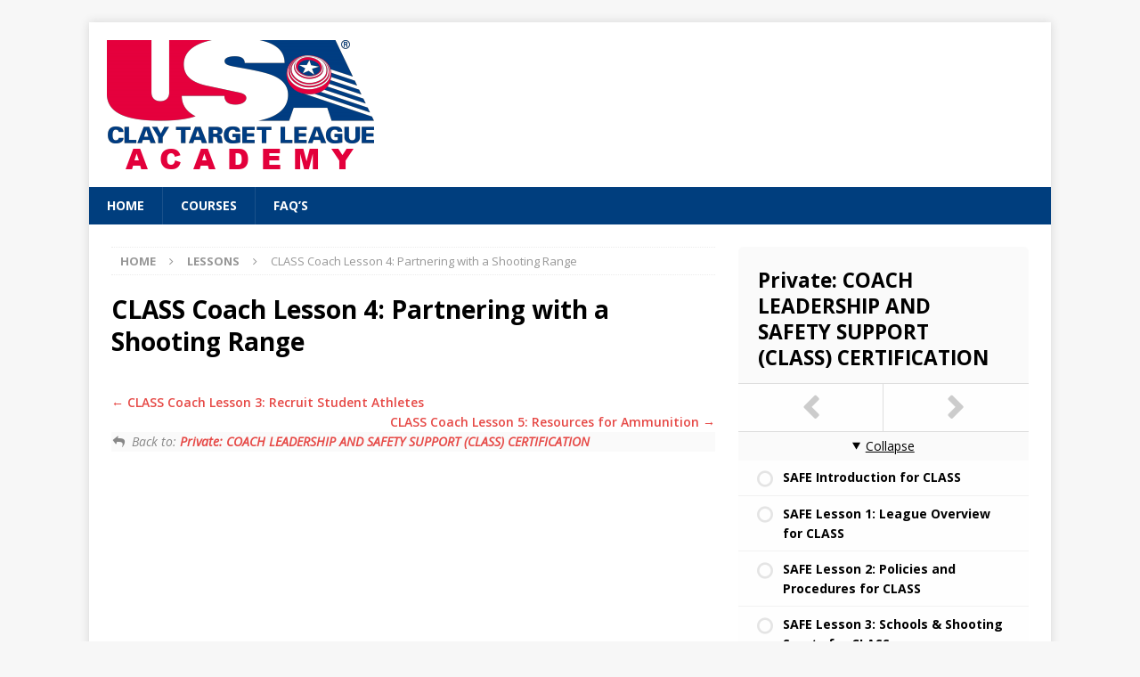

--- FILE ---
content_type: text/html; charset=UTF-8
request_url: https://usaclaytargetacademy.com/lesson/class-coach-lesson-4-partnering-with-a-shooting-range/
body_size: 8041
content:
<!DOCTYPE html>
<html class="no-js mh-one-sb" lang="en-US">
<head>
<meta charset="UTF-8">
<meta name="viewport" content="width=device-width, initial-scale=1.0">
<link rel="profile" href="http://gmpg.org/xfn/11" />
<title>CLASS Coach Lesson 4: Partnering with a Shooting Range &#8211; USA ClayTarget Academy</title>
<meta name='robots' content='max-image-preview:large' />
<link rel='dns-prefetch' href='//fonts.googleapis.com' />
<link rel="alternate" type="application/rss+xml" title="USA ClayTarget Academy &raquo; Feed" href="https://usaclaytargetacademy.com/feed/" />
<script type="text/javascript">
window._wpemojiSettings = {"baseUrl":"https:\/\/s.w.org\/images\/core\/emoji\/14.0.0\/72x72\/","ext":".png","svgUrl":"https:\/\/s.w.org\/images\/core\/emoji\/14.0.0\/svg\/","svgExt":".svg","source":{"concatemoji":"https:\/\/usaclaytargetacademy.com\/wp-includes\/js\/wp-emoji-release.min.js?ver=6.3.7"}};
/*! This file is auto-generated */
!function(i,n){var o,s,e;function c(e){try{var t={supportTests:e,timestamp:(new Date).valueOf()};sessionStorage.setItem(o,JSON.stringify(t))}catch(e){}}function p(e,t,n){e.clearRect(0,0,e.canvas.width,e.canvas.height),e.fillText(t,0,0);var t=new Uint32Array(e.getImageData(0,0,e.canvas.width,e.canvas.height).data),r=(e.clearRect(0,0,e.canvas.width,e.canvas.height),e.fillText(n,0,0),new Uint32Array(e.getImageData(0,0,e.canvas.width,e.canvas.height).data));return t.every(function(e,t){return e===r[t]})}function u(e,t,n){switch(t){case"flag":return n(e,"\ud83c\udff3\ufe0f\u200d\u26a7\ufe0f","\ud83c\udff3\ufe0f\u200b\u26a7\ufe0f")?!1:!n(e,"\ud83c\uddfa\ud83c\uddf3","\ud83c\uddfa\u200b\ud83c\uddf3")&&!n(e,"\ud83c\udff4\udb40\udc67\udb40\udc62\udb40\udc65\udb40\udc6e\udb40\udc67\udb40\udc7f","\ud83c\udff4\u200b\udb40\udc67\u200b\udb40\udc62\u200b\udb40\udc65\u200b\udb40\udc6e\u200b\udb40\udc67\u200b\udb40\udc7f");case"emoji":return!n(e,"\ud83e\udef1\ud83c\udffb\u200d\ud83e\udef2\ud83c\udfff","\ud83e\udef1\ud83c\udffb\u200b\ud83e\udef2\ud83c\udfff")}return!1}function f(e,t,n){var r="undefined"!=typeof WorkerGlobalScope&&self instanceof WorkerGlobalScope?new OffscreenCanvas(300,150):i.createElement("canvas"),a=r.getContext("2d",{willReadFrequently:!0}),o=(a.textBaseline="top",a.font="600 32px Arial",{});return e.forEach(function(e){o[e]=t(a,e,n)}),o}function t(e){var t=i.createElement("script");t.src=e,t.defer=!0,i.head.appendChild(t)}"undefined"!=typeof Promise&&(o="wpEmojiSettingsSupports",s=["flag","emoji"],n.supports={everything:!0,everythingExceptFlag:!0},e=new Promise(function(e){i.addEventListener("DOMContentLoaded",e,{once:!0})}),new Promise(function(t){var n=function(){try{var e=JSON.parse(sessionStorage.getItem(o));if("object"==typeof e&&"number"==typeof e.timestamp&&(new Date).valueOf()<e.timestamp+604800&&"object"==typeof e.supportTests)return e.supportTests}catch(e){}return null}();if(!n){if("undefined"!=typeof Worker&&"undefined"!=typeof OffscreenCanvas&&"undefined"!=typeof URL&&URL.createObjectURL&&"undefined"!=typeof Blob)try{var e="postMessage("+f.toString()+"("+[JSON.stringify(s),u.toString(),p.toString()].join(",")+"));",r=new Blob([e],{type:"text/javascript"}),a=new Worker(URL.createObjectURL(r),{name:"wpTestEmojiSupports"});return void(a.onmessage=function(e){c(n=e.data),a.terminate(),t(n)})}catch(e){}c(n=f(s,u,p))}t(n)}).then(function(e){for(var t in e)n.supports[t]=e[t],n.supports.everything=n.supports.everything&&n.supports[t],"flag"!==t&&(n.supports.everythingExceptFlag=n.supports.everythingExceptFlag&&n.supports[t]);n.supports.everythingExceptFlag=n.supports.everythingExceptFlag&&!n.supports.flag,n.DOMReady=!1,n.readyCallback=function(){n.DOMReady=!0}}).then(function(){return e}).then(function(){var e;n.supports.everything||(n.readyCallback(),(e=n.source||{}).concatemoji?t(e.concatemoji):e.wpemoji&&e.twemoji&&(t(e.twemoji),t(e.wpemoji)))}))}((window,document),window._wpemojiSettings);
</script>
<style type="text/css">
img.wp-smiley,
img.emoji {
	display: inline !important;
	border: none !important;
	box-shadow: none !important;
	height: 1em !important;
	width: 1em !important;
	margin: 0 0.07em !important;
	vertical-align: -0.1em !important;
	background: none !important;
	padding: 0 !important;
}
</style>
	<link rel='stylesheet' id='dashicons-css' href='https://usaclaytargetacademy.com/wp-includes/css/dashicons.min.css?ver=6.3.7' type='text/css' media='all' />
<link rel='stylesheet' id='wp-block-library-css' href='https://usaclaytargetacademy.com/wp-includes/css/dist/block-library/style.min.css?ver=6.3.7' type='text/css' media='all' />
<link rel='stylesheet' id='wc-blocks-vendors-style-css' href='https://usaclaytargetacademy.com/wp-content/plugins/woocommerce/packages/woocommerce-blocks/build/wc-blocks-vendors-style.css?ver=10.9.3' type='text/css' media='all' />
<link rel='stylesheet' id='wc-all-blocks-style-css' href='https://usaclaytargetacademy.com/wp-content/plugins/woocommerce/packages/woocommerce-blocks/build/wc-all-blocks-style.css?ver=10.9.3' type='text/css' media='all' />
<link rel='stylesheet' id='sensei-theme-blocks-css' href='https://usaclaytargetacademy.com/wp-content/plugins/sensei-lms/assets/dist/css/sensei-theme-blocks.css?ver=d0a73be015722cdd227d' type='text/css' media='all' />
<link rel='stylesheet' id='sensei-sidebar-mobile-menu-css' href='https://usaclaytargetacademy.com/wp-content/plugins/sensei-lms/assets/dist/css/sensei-course-theme/sidebar-mobile-menu.css?ver=a2904062ba4cd0776255' type='text/css' media='all' />
<link rel='stylesheet' id='wp-components-css' href='https://usaclaytargetacademy.com/wp-includes/css/dist/components/style.min.css?ver=6.3.7' type='text/css' media='all' />
<link rel='stylesheet' id='wp-block-editor-css' href='https://usaclaytargetacademy.com/wp-includes/css/dist/block-editor/style.min.css?ver=6.3.7' type='text/css' media='all' />
<link rel='stylesheet' id='wp-reusable-blocks-css' href='https://usaclaytargetacademy.com/wp-includes/css/dist/reusable-blocks/style.min.css?ver=6.3.7' type='text/css' media='all' />
<link rel='stylesheet' id='wp-editor-css' href='https://usaclaytargetacademy.com/wp-includes/css/dist/editor/style.min.css?ver=6.3.7' type='text/css' media='all' />
<link rel='stylesheet' id='captain-form-block-style-css-css' href='https://usaclaytargetacademy.com/wp-content/plugins/captainform/admin/gutenberg/blocks.style.build.css?ver=6.3.7' type='text/css' media='all' />
<link rel='stylesheet' id='sensei-block-patterns-style-css' href='https://usaclaytargetacademy.com/wp-content/plugins/sensei-lms/assets/dist/css/block-patterns.css?ver=ae1e5c47ab7e57a1f4ab' type='text/css' media='all' />
<style id='classic-theme-styles-inline-css' type='text/css'>
/*! This file is auto-generated */
.wp-block-button__link{color:#fff;background-color:#32373c;border-radius:9999px;box-shadow:none;text-decoration:none;padding:calc(.667em + 2px) calc(1.333em + 2px);font-size:1.125em}.wp-block-file__button{background:#32373c;color:#fff;text-decoration:none}
</style>
<style id='global-styles-inline-css' type='text/css'>
body{--wp--preset--color--black: #000000;--wp--preset--color--cyan-bluish-gray: #abb8c3;--wp--preset--color--white: #ffffff;--wp--preset--color--pale-pink: #f78da7;--wp--preset--color--vivid-red: #cf2e2e;--wp--preset--color--luminous-vivid-orange: #ff6900;--wp--preset--color--luminous-vivid-amber: #fcb900;--wp--preset--color--light-green-cyan: #7bdcb5;--wp--preset--color--vivid-green-cyan: #00d084;--wp--preset--color--pale-cyan-blue: #8ed1fc;--wp--preset--color--vivid-cyan-blue: #0693e3;--wp--preset--color--vivid-purple: #9b51e0;--wp--preset--gradient--vivid-cyan-blue-to-vivid-purple: linear-gradient(135deg,rgba(6,147,227,1) 0%,rgb(155,81,224) 100%);--wp--preset--gradient--light-green-cyan-to-vivid-green-cyan: linear-gradient(135deg,rgb(122,220,180) 0%,rgb(0,208,130) 100%);--wp--preset--gradient--luminous-vivid-amber-to-luminous-vivid-orange: linear-gradient(135deg,rgba(252,185,0,1) 0%,rgba(255,105,0,1) 100%);--wp--preset--gradient--luminous-vivid-orange-to-vivid-red: linear-gradient(135deg,rgba(255,105,0,1) 0%,rgb(207,46,46) 100%);--wp--preset--gradient--very-light-gray-to-cyan-bluish-gray: linear-gradient(135deg,rgb(238,238,238) 0%,rgb(169,184,195) 100%);--wp--preset--gradient--cool-to-warm-spectrum: linear-gradient(135deg,rgb(74,234,220) 0%,rgb(151,120,209) 20%,rgb(207,42,186) 40%,rgb(238,44,130) 60%,rgb(251,105,98) 80%,rgb(254,248,76) 100%);--wp--preset--gradient--blush-light-purple: linear-gradient(135deg,rgb(255,206,236) 0%,rgb(152,150,240) 100%);--wp--preset--gradient--blush-bordeaux: linear-gradient(135deg,rgb(254,205,165) 0%,rgb(254,45,45) 50%,rgb(107,0,62) 100%);--wp--preset--gradient--luminous-dusk: linear-gradient(135deg,rgb(255,203,112) 0%,rgb(199,81,192) 50%,rgb(65,88,208) 100%);--wp--preset--gradient--pale-ocean: linear-gradient(135deg,rgb(255,245,203) 0%,rgb(182,227,212) 50%,rgb(51,167,181) 100%);--wp--preset--gradient--electric-grass: linear-gradient(135deg,rgb(202,248,128) 0%,rgb(113,206,126) 100%);--wp--preset--gradient--midnight: linear-gradient(135deg,rgb(2,3,129) 0%,rgb(40,116,252) 100%);--wp--preset--font-size--small: 13px;--wp--preset--font-size--medium: 20px;--wp--preset--font-size--large: 36px;--wp--preset--font-size--x-large: 42px;--wp--preset--spacing--20: 0.44rem;--wp--preset--spacing--30: 0.67rem;--wp--preset--spacing--40: 1rem;--wp--preset--spacing--50: 1.5rem;--wp--preset--spacing--60: 2.25rem;--wp--preset--spacing--70: 3.38rem;--wp--preset--spacing--80: 5.06rem;--wp--preset--shadow--natural: 6px 6px 9px rgba(0, 0, 0, 0.2);--wp--preset--shadow--deep: 12px 12px 50px rgba(0, 0, 0, 0.4);--wp--preset--shadow--sharp: 6px 6px 0px rgba(0, 0, 0, 0.2);--wp--preset--shadow--outlined: 6px 6px 0px -3px rgba(255, 255, 255, 1), 6px 6px rgba(0, 0, 0, 1);--wp--preset--shadow--crisp: 6px 6px 0px rgba(0, 0, 0, 1);}:where(.is-layout-flex){gap: 0.5em;}:where(.is-layout-grid){gap: 0.5em;}body .is-layout-flow > .alignleft{float: left;margin-inline-start: 0;margin-inline-end: 2em;}body .is-layout-flow > .alignright{float: right;margin-inline-start: 2em;margin-inline-end: 0;}body .is-layout-flow > .aligncenter{margin-left: auto !important;margin-right: auto !important;}body .is-layout-constrained > .alignleft{float: left;margin-inline-start: 0;margin-inline-end: 2em;}body .is-layout-constrained > .alignright{float: right;margin-inline-start: 2em;margin-inline-end: 0;}body .is-layout-constrained > .aligncenter{margin-left: auto !important;margin-right: auto !important;}body .is-layout-constrained > :where(:not(.alignleft):not(.alignright):not(.alignfull)){max-width: var(--wp--style--global--content-size);margin-left: auto !important;margin-right: auto !important;}body .is-layout-constrained > .alignwide{max-width: var(--wp--style--global--wide-size);}body .is-layout-flex{display: flex;}body .is-layout-flex{flex-wrap: wrap;align-items: center;}body .is-layout-flex > *{margin: 0;}body .is-layout-grid{display: grid;}body .is-layout-grid > *{margin: 0;}:where(.wp-block-columns.is-layout-flex){gap: 2em;}:where(.wp-block-columns.is-layout-grid){gap: 2em;}:where(.wp-block-post-template.is-layout-flex){gap: 1.25em;}:where(.wp-block-post-template.is-layout-grid){gap: 1.25em;}.has-black-color{color: var(--wp--preset--color--black) !important;}.has-cyan-bluish-gray-color{color: var(--wp--preset--color--cyan-bluish-gray) !important;}.has-white-color{color: var(--wp--preset--color--white) !important;}.has-pale-pink-color{color: var(--wp--preset--color--pale-pink) !important;}.has-vivid-red-color{color: var(--wp--preset--color--vivid-red) !important;}.has-luminous-vivid-orange-color{color: var(--wp--preset--color--luminous-vivid-orange) !important;}.has-luminous-vivid-amber-color{color: var(--wp--preset--color--luminous-vivid-amber) !important;}.has-light-green-cyan-color{color: var(--wp--preset--color--light-green-cyan) !important;}.has-vivid-green-cyan-color{color: var(--wp--preset--color--vivid-green-cyan) !important;}.has-pale-cyan-blue-color{color: var(--wp--preset--color--pale-cyan-blue) !important;}.has-vivid-cyan-blue-color{color: var(--wp--preset--color--vivid-cyan-blue) !important;}.has-vivid-purple-color{color: var(--wp--preset--color--vivid-purple) !important;}.has-black-background-color{background-color: var(--wp--preset--color--black) !important;}.has-cyan-bluish-gray-background-color{background-color: var(--wp--preset--color--cyan-bluish-gray) !important;}.has-white-background-color{background-color: var(--wp--preset--color--white) !important;}.has-pale-pink-background-color{background-color: var(--wp--preset--color--pale-pink) !important;}.has-vivid-red-background-color{background-color: var(--wp--preset--color--vivid-red) !important;}.has-luminous-vivid-orange-background-color{background-color: var(--wp--preset--color--luminous-vivid-orange) !important;}.has-luminous-vivid-amber-background-color{background-color: var(--wp--preset--color--luminous-vivid-amber) !important;}.has-light-green-cyan-background-color{background-color: var(--wp--preset--color--light-green-cyan) !important;}.has-vivid-green-cyan-background-color{background-color: var(--wp--preset--color--vivid-green-cyan) !important;}.has-pale-cyan-blue-background-color{background-color: var(--wp--preset--color--pale-cyan-blue) !important;}.has-vivid-cyan-blue-background-color{background-color: var(--wp--preset--color--vivid-cyan-blue) !important;}.has-vivid-purple-background-color{background-color: var(--wp--preset--color--vivid-purple) !important;}.has-black-border-color{border-color: var(--wp--preset--color--black) !important;}.has-cyan-bluish-gray-border-color{border-color: var(--wp--preset--color--cyan-bluish-gray) !important;}.has-white-border-color{border-color: var(--wp--preset--color--white) !important;}.has-pale-pink-border-color{border-color: var(--wp--preset--color--pale-pink) !important;}.has-vivid-red-border-color{border-color: var(--wp--preset--color--vivid-red) !important;}.has-luminous-vivid-orange-border-color{border-color: var(--wp--preset--color--luminous-vivid-orange) !important;}.has-luminous-vivid-amber-border-color{border-color: var(--wp--preset--color--luminous-vivid-amber) !important;}.has-light-green-cyan-border-color{border-color: var(--wp--preset--color--light-green-cyan) !important;}.has-vivid-green-cyan-border-color{border-color: var(--wp--preset--color--vivid-green-cyan) !important;}.has-pale-cyan-blue-border-color{border-color: var(--wp--preset--color--pale-cyan-blue) !important;}.has-vivid-cyan-blue-border-color{border-color: var(--wp--preset--color--vivid-cyan-blue) !important;}.has-vivid-purple-border-color{border-color: var(--wp--preset--color--vivid-purple) !important;}.has-vivid-cyan-blue-to-vivid-purple-gradient-background{background: var(--wp--preset--gradient--vivid-cyan-blue-to-vivid-purple) !important;}.has-light-green-cyan-to-vivid-green-cyan-gradient-background{background: var(--wp--preset--gradient--light-green-cyan-to-vivid-green-cyan) !important;}.has-luminous-vivid-amber-to-luminous-vivid-orange-gradient-background{background: var(--wp--preset--gradient--luminous-vivid-amber-to-luminous-vivid-orange) !important;}.has-luminous-vivid-orange-to-vivid-red-gradient-background{background: var(--wp--preset--gradient--luminous-vivid-orange-to-vivid-red) !important;}.has-very-light-gray-to-cyan-bluish-gray-gradient-background{background: var(--wp--preset--gradient--very-light-gray-to-cyan-bluish-gray) !important;}.has-cool-to-warm-spectrum-gradient-background{background: var(--wp--preset--gradient--cool-to-warm-spectrum) !important;}.has-blush-light-purple-gradient-background{background: var(--wp--preset--gradient--blush-light-purple) !important;}.has-blush-bordeaux-gradient-background{background: var(--wp--preset--gradient--blush-bordeaux) !important;}.has-luminous-dusk-gradient-background{background: var(--wp--preset--gradient--luminous-dusk) !important;}.has-pale-ocean-gradient-background{background: var(--wp--preset--gradient--pale-ocean) !important;}.has-electric-grass-gradient-background{background: var(--wp--preset--gradient--electric-grass) !important;}.has-midnight-gradient-background{background: var(--wp--preset--gradient--midnight) !important;}.has-small-font-size{font-size: var(--wp--preset--font-size--small) !important;}.has-medium-font-size{font-size: var(--wp--preset--font-size--medium) !important;}.has-large-font-size{font-size: var(--wp--preset--font-size--large) !important;}.has-x-large-font-size{font-size: var(--wp--preset--font-size--x-large) !important;}
.wp-block-navigation a:where(:not(.wp-element-button)){color: inherit;}
:where(.wp-block-post-template.is-layout-flex){gap: 1.25em;}:where(.wp-block-post-template.is-layout-grid){gap: 1.25em;}
:where(.wp-block-columns.is-layout-flex){gap: 2em;}:where(.wp-block-columns.is-layout-grid){gap: 2em;}
.wp-block-pullquote{font-size: 1.5em;line-height: 1.6;}
</style>
<link rel='stylesheet' id='module-frontend-css' href='https://usaclaytargetacademy.com/wp-content/plugins/sensei-lms/assets/dist/css/modules-frontend.css?ver=cca6dcd88abe8edd7799' type='text/css' media='all' />
<link rel='stylesheet' id='pages-frontend-css' href='https://usaclaytargetacademy.com/wp-content/plugins/sensei-lms/assets/dist/css/pages-frontend.css?ver=72db4891489e493cca34' type='text/css' media='all' />
<link rel='stylesheet' id='sensei-frontend-css' href='https://usaclaytargetacademy.com/wp-content/plugins/sensei-lms/assets/dist/css/frontend.css?ver=22c29487fffd2bdf2fa3' type='text/css' media='screen' />
<link rel='stylesheet' id='woocommerce-layout-css' href='https://usaclaytargetacademy.com/wp-content/plugins/woocommerce/assets/css/woocommerce-layout.css?ver=8.1.3' type='text/css' media='all' />
<link rel='stylesheet' id='woocommerce-smallscreen-css' href='https://usaclaytargetacademy.com/wp-content/plugins/woocommerce/assets/css/woocommerce-smallscreen.css?ver=8.1.3' type='text/css' media='only screen and (max-width: 768px)' />
<link rel='stylesheet' id='woocommerce-general-css' href='https://usaclaytargetacademy.com/wp-content/plugins/woocommerce/assets/css/woocommerce.css?ver=8.1.3' type='text/css' media='all' />
<style id='woocommerce-inline-inline-css' type='text/css'>
.woocommerce form .form-row .required { visibility: visible; }
</style>
<link rel='stylesheet' id='sensei_course_progress-frontend-css' href='https://usaclaytargetacademy.com/wp-content/plugins/sensei-course-progress/assets/dist/css/frontend.css?ver=2.0.4' type='text/css' media='all' />
<link rel='stylesheet' id='parente2-style-css' href='https://usaclaytargetacademy.com/wp-content/themes/mh-magazine/style.css?ver=6.3.7' type='text/css' media='all' />
<link rel='stylesheet' id='childe2-style-css' href='https://usaclaytargetacademy.com/wp-content/themes/mh-magazine-child/style.css?ver=6.3.7' type='text/css' media='all' />
<link rel='stylesheet' id='mh-magazine-css' href='https://usaclaytargetacademy.com/wp-content/themes/mh-magazine-child/style.css?ver=3.9.8' type='text/css' media='all' />
<link rel='stylesheet' id='mh-font-awesome-css' href='https://usaclaytargetacademy.com/wp-content/themes/mh-magazine/includes/font-awesome.min.css' type='text/css' media='all' />
<link rel='stylesheet' id='mh-google-fonts-css' href='https://fonts.googleapis.com/css?family=Open+Sans:300,400,400italic,600,700' type='text/css' media='all' />
<link rel='stylesheet' id='mh-woocommerce-css' href='https://usaclaytargetacademy.com/wp-content/themes/mh-magazine/woocommerce/woocommerce.css?ver=6.3.7' type='text/css' media='all' />
<script type='text/javascript' src='https://usaclaytargetacademy.com/wp-includes/js/jquery/jquery.min.js?ver=3.7.0' id='jquery-core-js'></script>
<script type='text/javascript' src='https://usaclaytargetacademy.com/wp-includes/js/jquery/jquery-migrate.min.js?ver=3.4.1' id='jquery-migrate-js'></script>
<script type='text/javascript' src='https://usaclaytargetacademy.com/wp-content/themes/mh-magazine/js/scripts.js?ver=3.9.8' id='mh-scripts-js'></script>
<link rel="https://api.w.org/" href="https://usaclaytargetacademy.com/wp-json/" /><link rel="alternate" type="application/json" href="https://usaclaytargetacademy.com/wp-json/wp/v2/lessons/272" /><link rel="EditURI" type="application/rsd+xml" title="RSD" href="https://usaclaytargetacademy.com/xmlrpc.php?rsd" />
<meta name="generator" content="WordPress 6.3.7" />
<meta name="generator" content="WooCommerce 8.1.3" />
<link rel="canonical" href="https://usaclaytargetacademy.com/lesson/class-coach-lesson-4-partnering-with-a-shooting-range/" />
<link rel='shortlink' href='https://usaclaytargetacademy.com/?p=272' />
<link rel="alternate" type="application/json+oembed" href="https://usaclaytargetacademy.com/wp-json/oembed/1.0/embed?url=https%3A%2F%2Fusaclaytargetacademy.com%2Flesson%2Fclass-coach-lesson-4-partnering-with-a-shooting-range%2F" />
<link rel="alternate" type="text/xml+oembed" href="https://usaclaytargetacademy.com/wp-json/oembed/1.0/embed?url=https%3A%2F%2Fusaclaytargetacademy.com%2Flesson%2Fclass-coach-lesson-4-partnering-with-a-shooting-range%2F&#038;format=xml" />
		<style>
			:root {
						}
		</style>
		<style type="text/css">
.mh-navigation li:hover, .mh-navigation ul li:hover > ul, .mh-main-nav-wrap, .mh-main-nav, .mh-social-nav li a:hover, .entry-tags li, .mh-slider-caption, .mh-widget-layout8 .mh-widget-title .mh-footer-widget-title-inner, .mh-widget-col-1 .mh-slider-caption, .mh-widget-col-1 .mh-posts-lineup-caption, .mh-carousel-layout1, .mh-spotlight-widget, .mh-social-widget li a, .mh-author-bio-widget, .mh-footer-widget .mh-tab-comment-excerpt, .mh-nip-item:hover .mh-nip-overlay, .mh-widget .tagcloud a, .mh-footer-widget .tagcloud a, .mh-footer, .mh-copyright-wrap, input[type=submit]:hover, #infinite-handle span:hover { background: #003e7e; }
.mh-extra-nav-bg { background: rgba(0, 62, 126, 0.2); }
.mh-slider-caption, .mh-posts-stacked-title, .mh-posts-lineup-caption { background: #003e7e; background: rgba(0, 62, 126, 0.8); }
@media screen and (max-width: 900px) { #mh-mobile .mh-slider-caption, #mh-mobile .mh-posts-lineup-caption { background: rgba(0, 62, 126, 1); } }
.slicknav_menu, .slicknav_nav ul, #mh-mobile .mh-footer-widget .mh-posts-stacked-overlay { border-color: #003e7e; }
.mh-copyright, .mh-copyright a { color: #fff; }
</style>
<!--[if lt IE 9]>
<script src="https://usaclaytargetacademy.com/wp-content/themes/mh-magazine/js/css3-mediaqueries.js"></script>
<![endif]-->
	<noscript><style>.woocommerce-product-gallery{ opacity: 1 !important; }</style></noscript>
			<style type="text/css" id="wp-custom-css">
			.mh-copyright-wrap {
	display: none;
}		</style>
		</head>
<body id="mh-mobile" class="lesson-template-default single single-lesson postid-272 wp-custom-logo theme-mh-magazine sensei-mh-magazine-child sensei lesson course-id-147 woocommerce-no-js mh-boxed-layout mh-right-sb mh-loop-layout1 mh-widget-layout1" itemscope="itemscope" itemtype="https://schema.org/WebPage">
<div class="mh-container mh-container-outer">
<div class="mh-header-nav-mobile clearfix"></div>
	<div class="mh-preheader">
    	<div class="mh-container mh-container-inner mh-row clearfix">
							<div class="mh-header-bar-content mh-header-bar-top-left mh-col-2-3 clearfix">
									</div>
								</div>
	</div>
<header class="mh-header" itemscope="itemscope" itemtype="https://schema.org/WPHeader">
	<div class="mh-container mh-container-inner clearfix">
		<div class="mh-custom-header clearfix">
<div class="mh-header-columns mh-row clearfix">
<div class="mh-col-1-1 mh-site-identity">
<div class="mh-site-logo" role="banner" itemscope="itemscope" itemtype="https://schema.org/Brand">
<a href="https://usaclaytargetacademy.com/" class="custom-logo-link" rel="home"><img width="300" height="145" src="https://usaclaytargetacademy.com/wp-content/uploads/2019/07/academy-logo.png" class="custom-logo" alt="USA ClayTarget Academy" decoding="async" srcset="https://usaclaytargetacademy.com/wp-content/uploads/2019/07/academy-logo.png 300w, https://usaclaytargetacademy.com/wp-content/uploads/2019/07/academy-logo-100x48.png 100w" sizes="(max-width: 300px) 100vw, 300px" /></a></div>
</div>
</div>
</div>
	</div>
	<div class="mh-main-nav-wrap">
		<nav class="mh-navigation mh-main-nav mh-container mh-container-inner clearfix" itemscope="itemscope" itemtype="https://schema.org/SiteNavigationElement">
			<div class="menu-menu-1-container"><ul id="menu-menu-1" class="menu"><li id="menu-item-78" class="menu-item menu-item-type-custom menu-item-object-custom menu-item-78"><a href="/">Home</a></li>
<li id="menu-item-74" class="menu-item menu-item-type-post_type menu-item-object-page menu-item-74"><a href="https://usaclaytargetacademy.com/courses-overview/">Courses</a></li>
<li id="menu-item-75" class="menu-item menu-item-type-post_type menu-item-object-page menu-item-75"><a href="https://usaclaytargetacademy.com/faqs/">FAQ&#8217;s</a></li>
</ul></div>		</nav>
	</div>
	</header>
<div class="mh-wrapper clearfix">
	<div class="mh-main clearfix">
    	<div id="main-content" class="mh-content" role="main" itemprop="mainContentOfPage"><nav class="mh-breadcrumb" itemscope itemtype="http://schema.org/BreadcrumbList"><span itemprop="itemListElement" itemscope itemtype="http://schema.org/ListItem"><a href="https://usaclaytargetacademy.com" itemprop="item"><span itemprop="name">Home</span></a><meta itemprop="position" content="1" /></span><span class="mh-breadcrumb-delimiter"><i class="fa fa-angle-right"></i></span><span itemprop="itemListElement" itemscope itemtype="http://schema.org/ListItem"><a href="https://usaclaytargetacademy.com/lesson/" itemprop="item"><span itemprop="name">Lessons</span></a><meta itemprop="position" content="2" /></span><span class="mh-breadcrumb-delimiter"><i class="fa fa-angle-right"></i></span>CLASS Coach Lesson 4: Partnering with a Shooting Range</nav>
<article id="page-272" class="post-272 lesson type-lesson status-publish hentry post">
	<header class="page-header">
		<h1 class="entry-title page-title">CLASS Coach Lesson 4: Partnering with a Shooting Range</h1>	</header>
		<div class="entry-content clearfix">
		

	<p>

		
	</p>

		<nav id="post-entries" class="post-entries fix">
					<div class="nav-prev fl">
				<a href="https://usaclaytargetacademy.com/lesson/class-coach-lesson-3-recruit-student-athletes/" rel="prev">
					<span class="meta-nav"></span>
					CLASS Coach Lesson 3: Recruit Student Athletes				</a>
			</div>
		
					<div class="nav-next fr">
				<a href="https://usaclaytargetacademy.com/lesson/class-coach-lesson-5-resources-for-ammunition/" rel="next">
					CLASS Coach Lesson 5: Resources for Ammunition					<span class="meta-nav"></span>
				</a>
			</div>
			</nav><!-- #post-entries -->
<section class="sensei-breadcrumb">Back to: <a href="https://usaclaytargetacademy.com/?post_type=course&#038;p=147" title="Back to the course">Private: COACH LEADERSHIP AND SAFETY SUPPORT (CLASS) CERTIFICATION</a></section>	</div>
	</article>        </div>
			<aside class="mh-widget-col-1 mh-sidebar" itemscope="itemscope" itemtype="https://schema.org/WPSideBar"><div id="sensei_course_progress-2" class="mh-widget widget_sensei_course_progress">
		<header>
			<h2 class="course-title"><a href="https://usaclaytargetacademy.com/?post_type=course&#038;p=147">Private: COACH LEADERSHIP AND SAFETY SUPPORT (CLASS) CERTIFICATION</a></h2>
		</header>

		
			<ul class="course-progress-navigation">
				<li class="prev"><a href="https://usaclaytargetacademy.com/lesson/class-coach-lesson-3-recruit-student-athletes/" title="CLASS Coach Lesson 3: Recruit Student Athletes"><span>Previous</span></a></li>				<li class="next"><a href="https://usaclaytargetacademy.com/lesson/class-coach-lesson-5-resources-for-ammunition/" title="CLASS Coach Lesson 5: Resources for Ammunition"><span>Next</span></a></li>			</ul>

		
	<details class="course-progress-details" open>
		<summary class="course-progress-summary">
			<div class="course-progress-collapse">
				Collapse			</div>
			<div class="course-progress-expand">
				Expand			</div>
		</summary>
		<ul class="course-progress-lessons">

			
				<li class="course-progress-lesson not-completed">
					<a href="https://usaclaytargetacademy.com/lesson/safe-introductionduplicate/">SAFE Introduction for CLASS</a>				</li>

			
				<li class="course-progress-lesson not-completed">
					<a href="https://usaclaytargetacademy.com/lesson/safe-lesson-1-league-overviewduplicate/">SAFE Lesson 1: League Overview for CLASS</a>				</li>

			
				<li class="course-progress-lesson not-completed">
					<a href="https://usaclaytargetacademy.com/lesson/safe-lesson-2-policies-and-proceduresduplicate/">SAFE Lesson 2: Policies and Procedures for CLASS</a>				</li>

			
				<li class="course-progress-lesson not-completed">
					<a href="https://usaclaytargetacademy.com/lesson/safe-lesson-3-schools-shooting-sportsduplicate/">SAFE Lesson 3: Schools &amp; Shooting Sports for CLASS</a>				</li>

			
				<li class="course-progress-lesson not-completed">
					<a href="https://usaclaytargetacademy.com/lesson/safe-lesson-4-know-your-firearmsduplicate/">SAFE Lesson 4: Know Your Firearms for CLASS</a>				</li>

			
				<li class="course-progress-lesson not-completed">
					<a href="https://usaclaytargetacademy.com/lesson/safe-lesson-17-respect-and-responsibilityduplicate/">SAFE Lesson 17: Respect and Responsibility for CLASS</a>				</li>

			
				<li class="course-progress-lesson not-completed">
					<a href="https://usaclaytargetacademy.com/lesson/safe-lesson-5-know-your-ammunitionduplicate/">SAFE Lesson 5: Know Your Ammunition for CLASS</a>				</li>

			
				<li class="course-progress-lesson not-completed">
					<a href="https://usaclaytargetacademy.com/lesson/safe-lesson-6-know-your-gear-accessoriesduplicate/">SAFE Lesson 6: Know Your Gear &amp; Accessories for CLASS</a>				</li>

			
				<li class="course-progress-lesson not-completed">
					<a href="https://usaclaytargetacademy.com/lesson/safe-lesson-7-firearm-safety-proceduresduplicate/">SAFE Lesson 7: Firearm Safety Procedures for CLASS</a>				</li>

			
				<li class="course-progress-lesson not-completed">
					<a href="https://usaclaytargetacademy.com/lesson/safe-lesson-8-firearm-cleaningduplicate/">SAFE Lesson 8: Firearm Cleaning for CLASS</a>				</li>

			
				<li class="course-progress-lesson not-completed">
					<a href="https://usaclaytargetacademy.com/lesson/safe-lesson-9-transportation-and-storage-firearms-ammunitionduplicate/">SAFE Lesson 9: Transportation and Storage - Firearms &amp; Ammunition for CLASS</a>				</li>

			
				<li class="course-progress-lesson not-completed">
					<a href="https://usaclaytargetacademy.com/lesson/safe-lesson-10-know-your-shooting-rangeduplicate/">SAFE Lesson 10: Know Your Shooting Range for CLASS</a>				</li>

			
				<li class="course-progress-lesson not-completed">
					<a href="https://usaclaytargetacademy.com/lesson/safe-lesson-11-team-personnelduplicate/">SAFE Lesson 11: Team Personnel for CLASS</a>				</li>

			
				<li class="course-progress-lesson not-completed">
					<a href="https://usaclaytargetacademy.com/lesson/safe-lesson-12-shooting-fundamentalsduplicate/">SAFE Lesson 12: Shooting Fundamentals for CLASS</a>				</li>

			
				<li class="course-progress-lesson not-completed">
					<a href="https://usaclaytargetacademy.com/lesson/safe-lesson-13-trap-shooting-fundamentalsduplicate/">SAFE Lesson 13: Trap Shooting Fundamentals for CLASS</a>				</li>

			
				<li class="course-progress-lesson not-completed">
					<a href="https://usaclaytargetacademy.com/lesson/safe-lesson-14-skeet-shooting-fundamentalsduplicate/">SAFE Lesson 14: Skeet Shooting Fundamentals for CLASS</a>				</li>

			
				<li class="course-progress-lesson not-completed">
					<a href="https://usaclaytargetacademy.com/lesson/safe-lesson-15-league-scoringduplicate/">SAFE Lesson 15: League Scoring for CLASS</a>				</li>

			
				<li class="course-progress-lesson not-completed">
					<a href="https://usaclaytargetacademy.com/lesson/safe-lesson-16-conferencesduplicate/">SAFE Lesson 16: Conferences for CLASS</a>				</li>

			
				<li class="course-progress-lesson not-completed">
					<a href="https://usaclaytargetacademy.com/lesson/safe-lesson-18-athlete-management-system/">SAFE Lesson 18: Athlete Management System for CLASS</a>				</li>

			
				<li class="course-progress-lesson not-completed">
					<a href="https://usaclaytargetacademy.com/lesson/safe-lesson-18-athlete-management-systemduplicate/">SAFE Lesson 18: Athlete Management System for CLASS</a>				</li>

			
				<li class="course-progress-lesson not-completed">
					<a href="https://usaclaytargetacademy.com/lesson/class-coach-introduction/">CLASS Coach Introduction</a>				</li>

			
				<li class="course-progress-lesson not-completed">
					<a href="https://usaclaytargetacademy.com/lesson/class-coach-lesson-1-acquire-coaches-and-volunteers/">CLASS Coach Lesson 1: Acquire Coaches and Volunteers</a>				</li>

			
				<li class="course-progress-lesson not-completed">
					<a href="https://usaclaytargetacademy.com/lesson/class-coach-lesson-2-team-technology/">CLASS Coach Lesson 2: Team Technology</a>				</li>

			
				<li class="course-progress-lesson not-completed">
					<a href="https://usaclaytargetacademy.com/lesson/class-coach-lesson-3-recruit-student-athletes/">CLASS Coach Lesson 3: Recruit Student Athletes</a>				</li>

			
				<li class="course-progress-lesson not-completed current">
					<span>CLASS Coach Lesson 4: Partnering with a Shooting Range</span>				</li>

			
				<li class="course-progress-lesson not-completed">
					<a href="https://usaclaytargetacademy.com/lesson/class-coach-lesson-5-resources-for-ammunition/">CLASS Coach Lesson 5: Resources for Ammunition</a>				</li>

			
				<li class="course-progress-lesson not-completed">
					<a href="https://usaclaytargetacademy.com/lesson/class-coach-lesson-6-implement-a-safety-plan/">CLASS Coach Lesson 6: Implement a Safety Plan</a>				</li>

			
				<li class="course-progress-lesson not-completed">
					<a href="https://usaclaytargetacademy.com/lesson/class-coach-lesson-7-develop-team-communications/">CLASS Coach Lesson 7: Develop Team Communications</a>				</li>

			
				<li class="course-progress-lesson not-completed">
					<a href="https://usaclaytargetacademy.com/lesson/class-coach-lesson-8-teaching-the-skills-of-the-sport/">CLASS Coach Lesson 8: Teaching the Skills of the Sport</a>				</li>

			
				<li class="course-progress-lesson not-completed">
					<a href="https://usaclaytargetacademy.com/lesson/class-coach-lesson-9-recognize-achievements/">CLASS Coach Lesson 9: Recognize Achievements</a>				</li>

			
				<li class="course-progress-lesson not-completed">
					<a href="https://usaclaytargetacademy.com/lesson/class-coach-lesson-10-safe-range-day/">CLASS Coach Lesson 10: SAFE Range Day</a>				</li>

			
				<li class="course-progress-lesson not-completed">
					<a href="https://usaclaytargetacademy.com/lesson/range-safety-officer-introduction/">Range Safety Officer Introduction</a>				</li>

			
				<li class="course-progress-lesson not-completed">
					<a href="https://usaclaytargetacademy.com/lesson/range-safety-officer-lesson-1/">Range Safety Officer Lesson 1</a>				</li>

			
				<li class="course-progress-lesson not-completed">
					<a href="https://usaclaytargetacademy.com/lesson/range-safety-officer-lesson-2/">Range Safety Officer Lesson 2</a>				</li>

			
				<li class="course-progress-lesson not-completed">
					<a href="https://usaclaytargetacademy.com/lesson/range-safety-officer-lesson-3/">Range Safety Officer Lesson 3</a>				</li>

			
				<li class="course-progress-lesson not-completed">
					<a href="https://usaclaytargetacademy.com/lesson/range-safety-officer-lesson-4/">Range Safety Officer Lesson 4</a>				</li>

			
				<li class="course-progress-lesson not-completed">
					<a href="https://usaclaytargetacademy.com/lesson/range-safety-officer-lesson-5/">Range Safety Officer Lesson 5</a>				</li>

			
		</ul>
	</details>

		</div>	</aside>    </div>
    </div>
<div class="mh-copyright-wrap">
	<div class="mh-container mh-container-inner clearfix">
		<p class="mh-copyright">
			Copyright &copy; 2026 | MH Magazine WordPress Theme by <a href="https://mhthemes.com/" title="Premium WordPress Themes" rel="nofollow">MH Themes</a>		</p>
	</div>
</div>
<a href="#" class="mh-back-to-top"><i class="fa fa-chevron-up"></i></a>
</div><!-- .mh-container-outer -->
	<script type="text/javascript">
		(function () {
			var c = document.body.className;
			c = c.replace(/woocommerce-no-js/, 'woocommerce-js');
			document.body.className = c;
		})();
	</script>
	<script type='text/javascript' src='https://usaclaytargetacademy.com/wp-includes/js/dist/vendor/wp-polyfill-inert.min.js?ver=3.1.2' id='wp-polyfill-inert-js'></script>
<script type='text/javascript' src='https://usaclaytargetacademy.com/wp-includes/js/dist/vendor/regenerator-runtime.min.js?ver=0.13.11' id='regenerator-runtime-js'></script>
<script type='text/javascript' src='https://usaclaytargetacademy.com/wp-includes/js/dist/vendor/wp-polyfill.min.js?ver=3.15.0' id='wp-polyfill-js'></script>
<script type='text/javascript' src='https://usaclaytargetacademy.com/wp-content/plugins/sensei-lms/assets/dist/blocks/frontend.js?ver=5cbb590a66bd20fbf949' id='sensei-blocks-frontend-js'></script>
<script type='text/javascript' src='https://usaclaytargetacademy.com/wp-content/plugins/woocommerce/assets/js/jquery-blockui/jquery.blockUI.min.js?ver=2.7.0-wc.8.1.3' id='jquery-blockui-js'></script>
<script type='text/javascript' id='wc-add-to-cart-js-extra'>
/* <![CDATA[ */
var wc_add_to_cart_params = {"ajax_url":"\/wp-admin\/admin-ajax.php","wc_ajax_url":"\/?wc-ajax=%%endpoint%%","i18n_view_cart":"View cart","cart_url":"https:\/\/usaclaytargetacademy.com","is_cart":"","cart_redirect_after_add":"no"};
/* ]]> */
</script>
<script type='text/javascript' src='https://usaclaytargetacademy.com/wp-content/plugins/woocommerce/assets/js/frontend/add-to-cart.min.js?ver=8.1.3' id='wc-add-to-cart-js'></script>
<script type='text/javascript' src='https://usaclaytargetacademy.com/wp-content/plugins/woocommerce/assets/js/js-cookie/js.cookie.min.js?ver=2.1.4-wc.8.1.3' id='js-cookie-js'></script>
<script type='text/javascript' id='woocommerce-js-extra'>
/* <![CDATA[ */
var woocommerce_params = {"ajax_url":"\/wp-admin\/admin-ajax.php","wc_ajax_url":"\/?wc-ajax=%%endpoint%%"};
/* ]]> */
</script>
<script type='text/javascript' src='https://usaclaytargetacademy.com/wp-content/plugins/woocommerce/assets/js/frontend/woocommerce.min.js?ver=8.1.3' id='woocommerce-js'></script>
</body>
</html>

--- FILE ---
content_type: text/css
request_url: https://usaclaytargetacademy.com/wp-content/themes/mh-magazine-child/style.css?ver=6.3.7
body_size: 211
content:
/*
Theme Name:   mh-magazine child theme
Description:  Write here a brief description about your child-theme
Author:       Drew Tri
Author URL:   Write here the author's blog or website url
Template:     mh-magazine
Version:      1.0
Text Domain:  mh-magazine-child
*/

/* Write here your own personal stylesheet */
